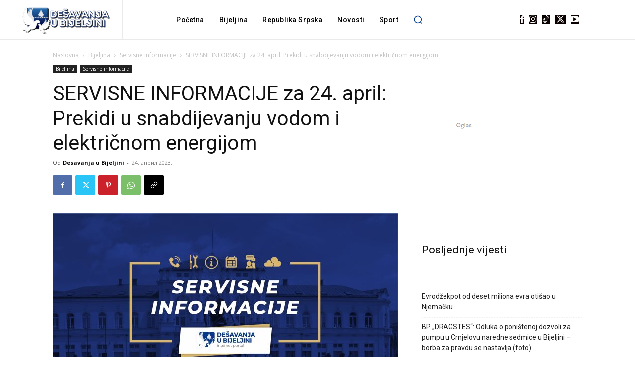

--- FILE ---
content_type: text/html; charset=utf-8
request_url: https://www.google.com/recaptcha/api2/aframe
body_size: 268
content:
<!DOCTYPE HTML><html><head><meta http-equiv="content-type" content="text/html; charset=UTF-8"></head><body><script nonce="R-WOCfyMWEnFH9Jo97zWnw">/** Anti-fraud and anti-abuse applications only. See google.com/recaptcha */ try{var clients={'sodar':'https://pagead2.googlesyndication.com/pagead/sodar?'};window.addEventListener("message",function(a){try{if(a.source===window.parent){var b=JSON.parse(a.data);var c=clients[b['id']];if(c){var d=document.createElement('img');d.src=c+b['params']+'&rc='+(localStorage.getItem("rc::a")?sessionStorage.getItem("rc::b"):"");window.document.body.appendChild(d);sessionStorage.setItem("rc::e",parseInt(sessionStorage.getItem("rc::e")||0)+1);localStorage.setItem("rc::h",'1764990268252');}}}catch(b){}});window.parent.postMessage("_grecaptcha_ready", "*");}catch(b){}</script></body></html>

--- FILE ---
content_type: text/css
request_url: https://desavanjaubijeljini.com/wp-content/plugins/soliloquy-lite/themes/classic/style.css?ver=2.8.0
body_size: 242
content:
.soliloquy-theme-classic:after{display:none;height:0;line-height:0;visibility:hidden;content:url("images/slider-arrows-horizontal.png") url("images/slider-dots.png")}.soliloquy-theme-classic .soliloquy-controls-direction{display:none;height:0}.soliloquy-theme-classic:hover .soliloquy-controls-direction,.soliloquy-theme-classic.soliloquy-hover .soliloquy-controls-direction{display:block}.soliloquy-theme-classic .soliloquy-prev{display:block;width:13px;height:18px;position:absolute;top:50%;margin-top:-8px;left:10px;z-index:1320;background:transparent url("images/slider-arrows-horizontal.png") no-repeat scroll 0 0}.soliloquy-theme-classic .soliloquy-next{display:block;width:13px;height:18px;position:absolute;top:50%;margin-top:-8px;right:10px;z-index:1320;background:transparent url("images/slider-arrows-horizontal.png") no-repeat scroll 0 -18px}.soliloquy-theme-classic .soliloquy-pager{width:100%;margin:0 0 0 5px;position:absolute;bottom:10px;height:14px;text-align:left}.soliloquy-theme-classic .soliloquy-pager-item{display:inline-block;margin:0 0 0 5px;position:relative;z-index:1320}.soliloquy-theme-classic .soliloquy-pager-item:first-child{margin-left:5px}.soliloquy-theme-classic .soliloquy-pager-link{background:url("images/slider-dots.png") no-repeat scroll 0 0;width:14px;height:14px;display:block;outline:none;text-indent:-9999px}.soliloquy-theme-classic .soliloquy-pager-link:hover,.soliloquy-theme-classic .soliloquy-pager-link.active{background:url("images/slider-dots.png") no-repeat scroll 0 -14px}.soliloquy-theme-classic .soliloquy-caption-wrap{bottom:0;top:auto}@media only screen and (-webkit-min-device-pixel-ratio: 2), only screen and (min--moz-device-pixel-ratio: 2), only screen and (-o-min-device-pixel-ratio: 2 / 1), only screen and (min-device-pixel-ratio: 2), only screen and (min-resolution: 192dpi), only screen and (min-resolution: 2dppx){.soliloquy-theme-classic .soliloquy-prev{background:url("images/slider-arrows-horizontal@2x.png") no-repeat scroll 0 0;background-size:100%}.soliloquy-theme-classic .soliloquy-next{background:url("images/slider-arrows-horizontal@2x.png") no-repeat scroll 0 -20px;background-size:100%}.soliloquy-theme-classic .soliloquy-pager-link{background:url("images/slider-dots@2x.png") no-repeat scroll 0 0;background-size:100%;height:15px}.soliloquy-theme-classic .soliloquy-pager-link:hover,.soliloquy-theme-classic .soliloquy-pager-link.active{background:url("images/slider-dots@2x.png") no-repeat scroll 0 -15px;background-size:100%;height:15px}}
